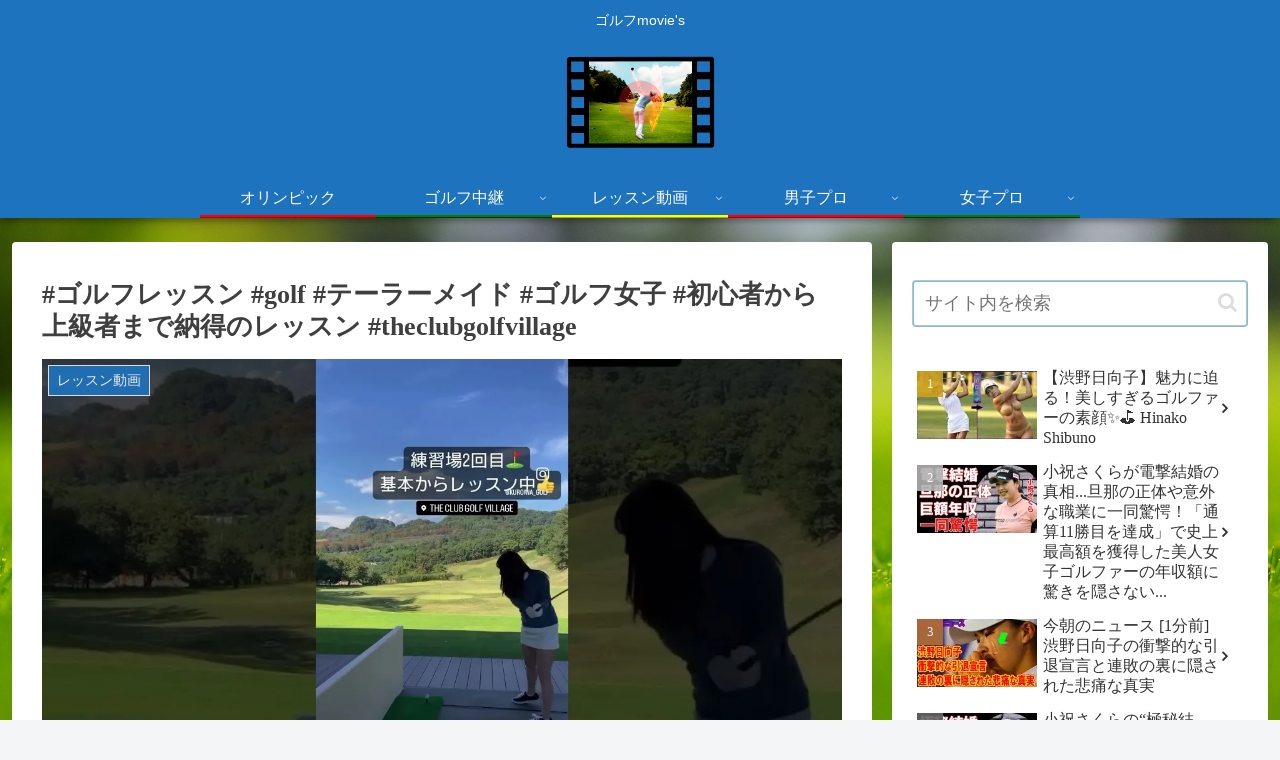

--- FILE ---
content_type: text/html; charset=utf-8
request_url: https://www.google.com/recaptcha/api2/aframe
body_size: 268
content:
<!DOCTYPE HTML><html><head><meta http-equiv="content-type" content="text/html; charset=UTF-8"></head><body><script nonce="BleWz6wSX5MaASM6DAn6Iw">/** Anti-fraud and anti-abuse applications only. See google.com/recaptcha */ try{var clients={'sodar':'https://pagead2.googlesyndication.com/pagead/sodar?'};window.addEventListener("message",function(a){try{if(a.source===window.parent){var b=JSON.parse(a.data);var c=clients[b['id']];if(c){var d=document.createElement('img');d.src=c+b['params']+'&rc='+(localStorage.getItem("rc::a")?sessionStorage.getItem("rc::b"):"");window.document.body.appendChild(d);sessionStorage.setItem("rc::e",parseInt(sessionStorage.getItem("rc::e")||0)+1);localStorage.setItem("rc::h",'1767832299605');}}}catch(b){}});window.parent.postMessage("_grecaptcha_ready", "*");}catch(b){}</script></body></html>